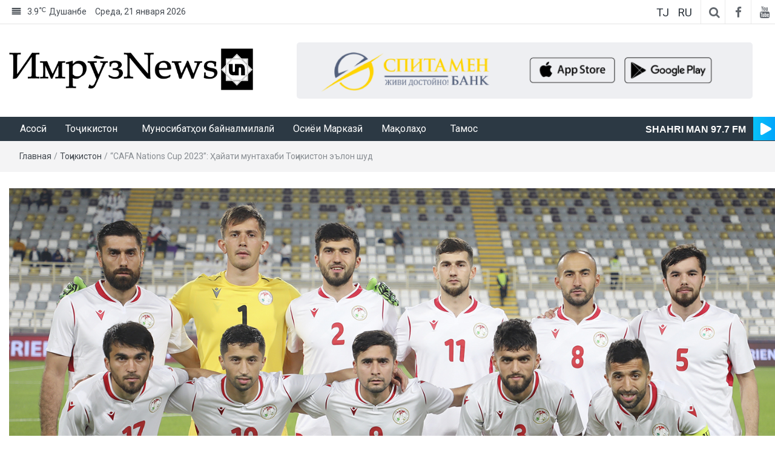

--- FILE ---
content_type: text/html; charset=UTF-8
request_url: https://imruz.tj/tj/news-of-tajikistan-tj/9692/
body_size: 17778
content:
<!DOCTYPE html>
<html lang="tj-TJ" xmlns:og="http://opengraphprotocol.org/schema/" xmlns:fb="http://www.facebook.com/2008/fbml">
<head>
	<meta charset="UTF-8">
	<meta http-equiv="X-UA-Compatible" content="IE=edge">
	<meta name="viewport" content="width=device-width, initial-scale=1">
	<link rel="profile" href="http://gmpg.org/xfn/11" />
	<link rel="pingback" href="https://imruz.tj/xmlrpc.php">
	<title>“СAFA Nations Cup 2023”: Ҳайати мунтахаби Тоҷикистон эълон шуд &#8212; ИмрӯзNews</title>
<meta name='robots' content='max-image-preview:large' />
<link rel='dns-prefetch' href='//stats.wp.com' />
<link rel='dns-prefetch' href='//fonts.googleapis.com' />
<link rel="alternate" type="application/rss+xml" title="ИмрӯзNews &raquo; Лента" href="https://imruz.tj/tj/feed/" />
<link rel="alternate" type="application/rss+xml" title="ИмрӯзNews &raquo; Лента комментариев" href="https://imruz.tj/tj/comments/feed/" />
<link rel="alternate" type="application/rss+xml" title="ИмрӯзNews &raquo; Лента комментариев к &laquo;“СAFA Nations Cup 2023”: Ҳайати мунтахаби Тоҷикистон эълон шуд&raquo;" href="https://imruz.tj/tj/news-of-tajikistan-tj/9692/feed/" />
<link rel="alternate" title="oEmbed (JSON)" type="application/json+oembed" href="https://imruz.tj/wp-json/oembed/1.0/embed?url=https%3A%2F%2Fimruz.tj%2Ftj%2Fnews-of-tajikistan-tj%2F9692%2F" />
<link rel="alternate" title="oEmbed (XML)" type="text/xml+oembed" href="https://imruz.tj/wp-json/oembed/1.0/embed?url=https%3A%2F%2Fimruz.tj%2Ftj%2Fnews-of-tajikistan-tj%2F9692%2F&#038;format=xml" />
<meta property="og:title" content="“СAFA Nations Cup 2023”: Ҳайати мунтахаби Тоҷикистон эълон шуд"/><meta property="og:type" content="news"/><meta property="og:url" content="https://imruz.tj/tj/news-of-tajikistan-tj/9692/"/><meta property="og:site_name" content="ИмрӯзNews"/><meta property="og:image" content="https://imruz.tj/wp-content/uploads/2023/05/tajikistan-national-team2023-cafa-nations-cup.jpg"/>
<style id='wp-img-auto-sizes-contain-inline-css' type='text/css'>
img:is([sizes=auto i],[sizes^="auto," i]){contain-intrinsic-size:3000px 1500px}
/*# sourceURL=wp-img-auto-sizes-contain-inline-css */
</style>
<link rel='stylesheet' id='easymega-css' href='https://imruz.tj/wp-content/plugins/easymega/assets/css/style.css?ver=1752821967' type='text/css' media='all' />
<style id='easymega-inline-css' type='text/css'>
.easymega-wp-desktop #easymega-wp-page .easymega-wp .mega-item .mega-content li.mega-content-li { margin-top: 0px; }
/*# sourceURL=easymega-inline-css */
</style>
<style id='wp-emoji-styles-inline-css' type='text/css'>

	img.wp-smiley, img.emoji {
		display: inline !important;
		border: none !important;
		box-shadow: none !important;
		height: 1em !important;
		width: 1em !important;
		margin: 0 0.07em !important;
		vertical-align: -0.1em !important;
		background: none !important;
		padding: 0 !important;
	}
/*# sourceURL=wp-emoji-styles-inline-css */
</style>
<style id='wp-block-library-inline-css' type='text/css'>
:root{--wp-block-synced-color:#7a00df;--wp-block-synced-color--rgb:122,0,223;--wp-bound-block-color:var(--wp-block-synced-color);--wp-editor-canvas-background:#ddd;--wp-admin-theme-color:#007cba;--wp-admin-theme-color--rgb:0,124,186;--wp-admin-theme-color-darker-10:#006ba1;--wp-admin-theme-color-darker-10--rgb:0,107,160.5;--wp-admin-theme-color-darker-20:#005a87;--wp-admin-theme-color-darker-20--rgb:0,90,135;--wp-admin-border-width-focus:2px}@media (min-resolution:192dpi){:root{--wp-admin-border-width-focus:1.5px}}.wp-element-button{cursor:pointer}:root .has-very-light-gray-background-color{background-color:#eee}:root .has-very-dark-gray-background-color{background-color:#313131}:root .has-very-light-gray-color{color:#eee}:root .has-very-dark-gray-color{color:#313131}:root .has-vivid-green-cyan-to-vivid-cyan-blue-gradient-background{background:linear-gradient(135deg,#00d084,#0693e3)}:root .has-purple-crush-gradient-background{background:linear-gradient(135deg,#34e2e4,#4721fb 50%,#ab1dfe)}:root .has-hazy-dawn-gradient-background{background:linear-gradient(135deg,#faaca8,#dad0ec)}:root .has-subdued-olive-gradient-background{background:linear-gradient(135deg,#fafae1,#67a671)}:root .has-atomic-cream-gradient-background{background:linear-gradient(135deg,#fdd79a,#004a59)}:root .has-nightshade-gradient-background{background:linear-gradient(135deg,#330968,#31cdcf)}:root .has-midnight-gradient-background{background:linear-gradient(135deg,#020381,#2874fc)}:root{--wp--preset--font-size--normal:16px;--wp--preset--font-size--huge:42px}.has-regular-font-size{font-size:1em}.has-larger-font-size{font-size:2.625em}.has-normal-font-size{font-size:var(--wp--preset--font-size--normal)}.has-huge-font-size{font-size:var(--wp--preset--font-size--huge)}.has-text-align-center{text-align:center}.has-text-align-left{text-align:left}.has-text-align-right{text-align:right}.has-fit-text{white-space:nowrap!important}#end-resizable-editor-section{display:none}.aligncenter{clear:both}.items-justified-left{justify-content:flex-start}.items-justified-center{justify-content:center}.items-justified-right{justify-content:flex-end}.items-justified-space-between{justify-content:space-between}.screen-reader-text{border:0;clip-path:inset(50%);height:1px;margin:-1px;overflow:hidden;padding:0;position:absolute;width:1px;word-wrap:normal!important}.screen-reader-text:focus{background-color:#ddd;clip-path:none;color:#444;display:block;font-size:1em;height:auto;left:5px;line-height:normal;padding:15px 23px 14px;text-decoration:none;top:5px;width:auto;z-index:100000}html :where(.has-border-color){border-style:solid}html :where([style*=border-top-color]){border-top-style:solid}html :where([style*=border-right-color]){border-right-style:solid}html :where([style*=border-bottom-color]){border-bottom-style:solid}html :where([style*=border-left-color]){border-left-style:solid}html :where([style*=border-width]){border-style:solid}html :where([style*=border-top-width]){border-top-style:solid}html :where([style*=border-right-width]){border-right-style:solid}html :where([style*=border-bottom-width]){border-bottom-style:solid}html :where([style*=border-left-width]){border-left-style:solid}html :where(img[class*=wp-image-]){height:auto;max-width:100%}:where(figure){margin:0 0 1em}html :where(.is-position-sticky){--wp-admin--admin-bar--position-offset:var(--wp-admin--admin-bar--height,0px)}@media screen and (max-width:600px){html :where(.is-position-sticky){--wp-admin--admin-bar--position-offset:0px}}

/*# sourceURL=wp-block-library-inline-css */
</style><style id='wp-block-paragraph-inline-css' type='text/css'>
.is-small-text{font-size:.875em}.is-regular-text{font-size:1em}.is-large-text{font-size:2.25em}.is-larger-text{font-size:3em}.has-drop-cap:not(:focus):first-letter{float:left;font-size:8.4em;font-style:normal;font-weight:100;line-height:.68;margin:.05em .1em 0 0;text-transform:uppercase}body.rtl .has-drop-cap:not(:focus):first-letter{float:none;margin-left:.1em}p.has-drop-cap.has-background{overflow:hidden}:root :where(p.has-background){padding:1.25em 2.375em}:where(p.has-text-color:not(.has-link-color)) a{color:inherit}p.has-text-align-left[style*="writing-mode:vertical-lr"],p.has-text-align-right[style*="writing-mode:vertical-rl"]{rotate:180deg}
/*# sourceURL=https://imruz.tj/wp-includes/blocks/paragraph/style.min.css */
</style>
<style id='global-styles-inline-css' type='text/css'>
:root{--wp--preset--aspect-ratio--square: 1;--wp--preset--aspect-ratio--4-3: 4/3;--wp--preset--aspect-ratio--3-4: 3/4;--wp--preset--aspect-ratio--3-2: 3/2;--wp--preset--aspect-ratio--2-3: 2/3;--wp--preset--aspect-ratio--16-9: 16/9;--wp--preset--aspect-ratio--9-16: 9/16;--wp--preset--color--black: #000000;--wp--preset--color--cyan-bluish-gray: #abb8c3;--wp--preset--color--white: #ffffff;--wp--preset--color--pale-pink: #f78da7;--wp--preset--color--vivid-red: #cf2e2e;--wp--preset--color--luminous-vivid-orange: #ff6900;--wp--preset--color--luminous-vivid-amber: #fcb900;--wp--preset--color--light-green-cyan: #7bdcb5;--wp--preset--color--vivid-green-cyan: #00d084;--wp--preset--color--pale-cyan-blue: #8ed1fc;--wp--preset--color--vivid-cyan-blue: #0693e3;--wp--preset--color--vivid-purple: #9b51e0;--wp--preset--gradient--vivid-cyan-blue-to-vivid-purple: linear-gradient(135deg,rgb(6,147,227) 0%,rgb(155,81,224) 100%);--wp--preset--gradient--light-green-cyan-to-vivid-green-cyan: linear-gradient(135deg,rgb(122,220,180) 0%,rgb(0,208,130) 100%);--wp--preset--gradient--luminous-vivid-amber-to-luminous-vivid-orange: linear-gradient(135deg,rgb(252,185,0) 0%,rgb(255,105,0) 100%);--wp--preset--gradient--luminous-vivid-orange-to-vivid-red: linear-gradient(135deg,rgb(255,105,0) 0%,rgb(207,46,46) 100%);--wp--preset--gradient--very-light-gray-to-cyan-bluish-gray: linear-gradient(135deg,rgb(238,238,238) 0%,rgb(169,184,195) 100%);--wp--preset--gradient--cool-to-warm-spectrum: linear-gradient(135deg,rgb(74,234,220) 0%,rgb(151,120,209) 20%,rgb(207,42,186) 40%,rgb(238,44,130) 60%,rgb(251,105,98) 80%,rgb(254,248,76) 100%);--wp--preset--gradient--blush-light-purple: linear-gradient(135deg,rgb(255,206,236) 0%,rgb(152,150,240) 100%);--wp--preset--gradient--blush-bordeaux: linear-gradient(135deg,rgb(254,205,165) 0%,rgb(254,45,45) 50%,rgb(107,0,62) 100%);--wp--preset--gradient--luminous-dusk: linear-gradient(135deg,rgb(255,203,112) 0%,rgb(199,81,192) 50%,rgb(65,88,208) 100%);--wp--preset--gradient--pale-ocean: linear-gradient(135deg,rgb(255,245,203) 0%,rgb(182,227,212) 50%,rgb(51,167,181) 100%);--wp--preset--gradient--electric-grass: linear-gradient(135deg,rgb(202,248,128) 0%,rgb(113,206,126) 100%);--wp--preset--gradient--midnight: linear-gradient(135deg,rgb(2,3,129) 0%,rgb(40,116,252) 100%);--wp--preset--font-size--small: 13px;--wp--preset--font-size--medium: 20px;--wp--preset--font-size--large: 36px;--wp--preset--font-size--x-large: 42px;--wp--preset--spacing--20: 0.44rem;--wp--preset--spacing--30: 0.67rem;--wp--preset--spacing--40: 1rem;--wp--preset--spacing--50: 1.5rem;--wp--preset--spacing--60: 2.25rem;--wp--preset--spacing--70: 3.38rem;--wp--preset--spacing--80: 5.06rem;--wp--preset--shadow--natural: 6px 6px 9px rgba(0, 0, 0, 0.2);--wp--preset--shadow--deep: 12px 12px 50px rgba(0, 0, 0, 0.4);--wp--preset--shadow--sharp: 6px 6px 0px rgba(0, 0, 0, 0.2);--wp--preset--shadow--outlined: 6px 6px 0px -3px rgb(255, 255, 255), 6px 6px rgb(0, 0, 0);--wp--preset--shadow--crisp: 6px 6px 0px rgb(0, 0, 0);}:where(.is-layout-flex){gap: 0.5em;}:where(.is-layout-grid){gap: 0.5em;}body .is-layout-flex{display: flex;}.is-layout-flex{flex-wrap: wrap;align-items: center;}.is-layout-flex > :is(*, div){margin: 0;}body .is-layout-grid{display: grid;}.is-layout-grid > :is(*, div){margin: 0;}:where(.wp-block-columns.is-layout-flex){gap: 2em;}:where(.wp-block-columns.is-layout-grid){gap: 2em;}:where(.wp-block-post-template.is-layout-flex){gap: 1.25em;}:where(.wp-block-post-template.is-layout-grid){gap: 1.25em;}.has-black-color{color: var(--wp--preset--color--black) !important;}.has-cyan-bluish-gray-color{color: var(--wp--preset--color--cyan-bluish-gray) !important;}.has-white-color{color: var(--wp--preset--color--white) !important;}.has-pale-pink-color{color: var(--wp--preset--color--pale-pink) !important;}.has-vivid-red-color{color: var(--wp--preset--color--vivid-red) !important;}.has-luminous-vivid-orange-color{color: var(--wp--preset--color--luminous-vivid-orange) !important;}.has-luminous-vivid-amber-color{color: var(--wp--preset--color--luminous-vivid-amber) !important;}.has-light-green-cyan-color{color: var(--wp--preset--color--light-green-cyan) !important;}.has-vivid-green-cyan-color{color: var(--wp--preset--color--vivid-green-cyan) !important;}.has-pale-cyan-blue-color{color: var(--wp--preset--color--pale-cyan-blue) !important;}.has-vivid-cyan-blue-color{color: var(--wp--preset--color--vivid-cyan-blue) !important;}.has-vivid-purple-color{color: var(--wp--preset--color--vivid-purple) !important;}.has-black-background-color{background-color: var(--wp--preset--color--black) !important;}.has-cyan-bluish-gray-background-color{background-color: var(--wp--preset--color--cyan-bluish-gray) !important;}.has-white-background-color{background-color: var(--wp--preset--color--white) !important;}.has-pale-pink-background-color{background-color: var(--wp--preset--color--pale-pink) !important;}.has-vivid-red-background-color{background-color: var(--wp--preset--color--vivid-red) !important;}.has-luminous-vivid-orange-background-color{background-color: var(--wp--preset--color--luminous-vivid-orange) !important;}.has-luminous-vivid-amber-background-color{background-color: var(--wp--preset--color--luminous-vivid-amber) !important;}.has-light-green-cyan-background-color{background-color: var(--wp--preset--color--light-green-cyan) !important;}.has-vivid-green-cyan-background-color{background-color: var(--wp--preset--color--vivid-green-cyan) !important;}.has-pale-cyan-blue-background-color{background-color: var(--wp--preset--color--pale-cyan-blue) !important;}.has-vivid-cyan-blue-background-color{background-color: var(--wp--preset--color--vivid-cyan-blue) !important;}.has-vivid-purple-background-color{background-color: var(--wp--preset--color--vivid-purple) !important;}.has-black-border-color{border-color: var(--wp--preset--color--black) !important;}.has-cyan-bluish-gray-border-color{border-color: var(--wp--preset--color--cyan-bluish-gray) !important;}.has-white-border-color{border-color: var(--wp--preset--color--white) !important;}.has-pale-pink-border-color{border-color: var(--wp--preset--color--pale-pink) !important;}.has-vivid-red-border-color{border-color: var(--wp--preset--color--vivid-red) !important;}.has-luminous-vivid-orange-border-color{border-color: var(--wp--preset--color--luminous-vivid-orange) !important;}.has-luminous-vivid-amber-border-color{border-color: var(--wp--preset--color--luminous-vivid-amber) !important;}.has-light-green-cyan-border-color{border-color: var(--wp--preset--color--light-green-cyan) !important;}.has-vivid-green-cyan-border-color{border-color: var(--wp--preset--color--vivid-green-cyan) !important;}.has-pale-cyan-blue-border-color{border-color: var(--wp--preset--color--pale-cyan-blue) !important;}.has-vivid-cyan-blue-border-color{border-color: var(--wp--preset--color--vivid-cyan-blue) !important;}.has-vivid-purple-border-color{border-color: var(--wp--preset--color--vivid-purple) !important;}.has-vivid-cyan-blue-to-vivid-purple-gradient-background{background: var(--wp--preset--gradient--vivid-cyan-blue-to-vivid-purple) !important;}.has-light-green-cyan-to-vivid-green-cyan-gradient-background{background: var(--wp--preset--gradient--light-green-cyan-to-vivid-green-cyan) !important;}.has-luminous-vivid-amber-to-luminous-vivid-orange-gradient-background{background: var(--wp--preset--gradient--luminous-vivid-amber-to-luminous-vivid-orange) !important;}.has-luminous-vivid-orange-to-vivid-red-gradient-background{background: var(--wp--preset--gradient--luminous-vivid-orange-to-vivid-red) !important;}.has-very-light-gray-to-cyan-bluish-gray-gradient-background{background: var(--wp--preset--gradient--very-light-gray-to-cyan-bluish-gray) !important;}.has-cool-to-warm-spectrum-gradient-background{background: var(--wp--preset--gradient--cool-to-warm-spectrum) !important;}.has-blush-light-purple-gradient-background{background: var(--wp--preset--gradient--blush-light-purple) !important;}.has-blush-bordeaux-gradient-background{background: var(--wp--preset--gradient--blush-bordeaux) !important;}.has-luminous-dusk-gradient-background{background: var(--wp--preset--gradient--luminous-dusk) !important;}.has-pale-ocean-gradient-background{background: var(--wp--preset--gradient--pale-ocean) !important;}.has-electric-grass-gradient-background{background: var(--wp--preset--gradient--electric-grass) !important;}.has-midnight-gradient-background{background: var(--wp--preset--gradient--midnight) !important;}.has-small-font-size{font-size: var(--wp--preset--font-size--small) !important;}.has-medium-font-size{font-size: var(--wp--preset--font-size--medium) !important;}.has-large-font-size{font-size: var(--wp--preset--font-size--large) !important;}.has-x-large-font-size{font-size: var(--wp--preset--font-size--x-large) !important;}
/*# sourceURL=global-styles-inline-css */
</style>

<style id='classic-theme-styles-inline-css' type='text/css'>
/*! This file is auto-generated */
.wp-block-button__link{color:#fff;background-color:#32373c;border-radius:9999px;box-shadow:none;text-decoration:none;padding:calc(.667em + 2px) calc(1.333em + 2px);font-size:1.125em}.wp-block-file__button{background:#32373c;color:#fff;text-decoration:none}
/*# sourceURL=/wp-includes/css/classic-themes.min.css */
</style>
<link rel='stylesheet' id='bootstrap-css' href='https://imruz.tj/wp-content/themes/easymag/css/bootstrap.min.css?ver=3.3.5' type='text/css' media='' />
<link rel='stylesheet' id='font-awesome-css' href='https://imruz.tj/wp-content/themes/easymag/css/font-awesome.min.css?ver=4.4.0' type='text/css' media='' />
<link rel='stylesheet' id='meteocons-font-css' href='https://imruz.tj/wp-content/themes/easymag/fonts/meteocons-font/stylesheet.css?ver=4.4.0' type='text/css' media='' />
<link rel='stylesheet' id='swiper-css' href='https://imruz.tj/wp-content/themes/easymag/css/swiper.min.css?ver=3.2.5' type='text/css' media='' />
<link rel='stylesheet' id='easymag-roboto-css' href='//fonts.googleapis.com/css?family=Roboto%3A400%2C300%2C500%2C700%2C900&#038;ver=6.9' type='text/css' media='all' />
<link rel='stylesheet' id='easymag-style-css' href='https://imruz.tj/wp-content/themes/easymag/style.css?ver=2.0.5' type='text/css' media='all' />
<style id='easymag-style-inline-css' type='text/css'>

	body,
	h1 a,
	h2 a,
	h3 a,
	h4 a,
	h5 a,
	h6 a,
	.dt-sidebar .dt-social-icons li .fa,
    a {
		color: #2f363e;
	}
	
	body {
		font-size: 15px;
	}
	
	a:hover,
	.dt-footer-cont li a:hover,
	.dt-sec-menu li a:hover,
	.dt-featured-posts-wrap h2 a:hover,
	.dt-pagination-nav .current,
	.dt-footer .dt-news-layout-wrap a:hover {
		color: #5f6f72;
	}

	.dt-news-layout2 .dt-news-post:hover,
	.dt-pagination-nav .current,
	.dt-pagination-nav a:hover {
		border-color: #5f6f72 ;
	}
	.bt-news-ticker-tag:after {
		border-left-color: #5f6f72 !important;
	}
	.sticky {
		border-color: #5f6f72 !important;
	}

	.dt-news-layout1 .dt-news-post-img .fa:hover,
	.dt-news-layout-half .dt-news-post-img .fa:hover,
	.dt-sidebar-news .dt-news-post-img .fa:hover,
	.dt-footer h2:after,
	.dt-footer .tagcloud a:hover,
	.dt-related-posts .dt-news-post-img .fa:hover,
	.dt-search-bar,
	.bt-news-ticker-tag,
	.dt-category-posts .dt-news-post-img .fa:hover,
	.dt-category-post-readmore a:hover,
	.dt-nav-md-trigger:hover .fa,
	.tagcloud a:hover {
		background: #5f6f72;
	}
	
	.dt-news-layout1 .dt-news-post-img .fa,
	.dt-news-layout-half .dt-news-post-img .fa,
	.dt-sidebar-news .dt-news-post-img .fa,
	.dt-related-posts .dt-news-post-img .fa,
	.dt-category-posts .dt-news-post-img .fa,
	#back-to-top:hover {
		background: rgba( 95,111,114,0.75 );
	}
	
	.dt-menu-bar,
	.dt-main-menu li ul {
		background: #2c3944;
	}
	
	.dt-main-menu li a,
	.dt-main-menu li:hover,
	.menu-item-has-children:after,
	.current-menu-item a,
	.dt-nav-md li a,
	.dt-nav-md .menu-item-has-children:after,
	.dt-logo-md a,
	.dt-nav-md-trigger {
		color: #ffffff;
	}
	
	.dt-main-menu li:hover,
	.dt-main-menu li a:hover,
	.dt-main-menu li.current-menu-item > a,
	.dt-nav-md li a:hover,
	.current-menu-item.menu-item-has-children {
		background: #5f6f72;
		color: #fff;
	}
	
	.dt-main-menu li:hover,
	.dt-main-menu li a:hover,
	.dt-main-menu li .current-menu-item > a,
	.dt-nav-md li a:hover ,
	.current-menu-item.menu-item-has-children:after,
	.current-menu-item.menu-item-has-children:hover:after,
	.menu-item-has-children:hover:after,
	.dt-main-menu li:hover > a {
		color: #ffffff;
	}
	.dt-related-posts li { width: calc(33.333333% - 20px); }.dt-footer {background: #2c3944}.dt-footer a:hover, .dt-footer-bar a:hover { color: #bfbfbf !important;}
/*# sourceURL=easymag-style-inline-css */
</style>
<style id='rocket-lazyload-inline-css' type='text/css'>
.rll-youtube-player{position:relative;padding-bottom:56.23%;height:0;overflow:hidden;max-width:100%;}.rll-youtube-player:focus-within{outline: 2px solid currentColor;outline-offset: 5px;}.rll-youtube-player iframe{position:absolute;top:0;left:0;width:100%;height:100%;z-index:100;background:0 0}.rll-youtube-player img{bottom:0;display:block;left:0;margin:auto;max-width:100%;width:100%;position:absolute;right:0;top:0;border:none;height:auto;-webkit-transition:.4s all;-moz-transition:.4s all;transition:.4s all}.rll-youtube-player img:hover{-webkit-filter:brightness(75%)}.rll-youtube-player .play{height:100%;width:100%;left:0;top:0;position:absolute;background:url(https://imruz.tj/wp-content/plugins/rocket-lazy-load/assets/img/youtube.png) no-repeat center;background-color: transparent !important;cursor:pointer;border:none;}
/*# sourceURL=rocket-lazyload-inline-css */
</style>
<script type="text/javascript" src="https://imruz.tj/wp-includes/js/jquery/jquery.min.js?ver=3.7.1" id="jquery-core-js"></script>
<script type="text/javascript" src="https://imruz.tj/wp-includes/js/jquery/jquery-migrate.min.js?ver=3.4.1" id="jquery-migrate-js"></script>
<script type="text/javascript" src="https://imruz.tj/wp-content/themes/easymag/js/swiper.jquery.min.js?ver=3.2.5" id="swiper-js"></script>
<link rel="https://api.w.org/" href="https://imruz.tj/wp-json/" /><link rel="alternate" title="JSON" type="application/json" href="https://imruz.tj/wp-json/wp/v2/posts/9692" /><link rel="EditURI" type="application/rsd+xml" title="RSD" href="https://imruz.tj/xmlrpc.php?rsd" />
<link rel="canonical" href="https://imruz.tj/tj/news-of-tajikistan-tj/9692/" />
<link rel='shortlink' href='https://imruz.tj/?p=9692' />
	<style>img#wpstats{display:none}</style>
			<style type="text/css">
			.site-title a,
		.site-description {
			position: absolute;
			clip: rect(1px, 1px, 1px, 1px);
		}
		</style>
	<link rel="icon" href="https://imruz.tj/wp-content/uploads/2023/05/logo-1.png" sizes="32x32" />
<link rel="icon" href="https://imruz.tj/wp-content/uploads/2023/05/logo-1.png" sizes="192x192" />
<link rel="apple-touch-icon" href="https://imruz.tj/wp-content/uploads/2023/05/logo-1.png" />
<meta name="msapplication-TileImage" content="https://imruz.tj/wp-content/uploads/2023/05/logo-1.png" />
<noscript><style id="rocket-lazyload-nojs-css">.rll-youtube-player, [data-lazy-src]{display:none !important;}</style></noscript>	<style>
		.DESK-REK { height: 132.28px; }
		.textwidget .Swiper-Rek img { width: 100%; }
	</style>
</head>
<body class="wp-singular post-template-default single single-post postid-9692 single-format-standard wp-custom-logo wp-theme-easymag group-blog">
	<div class="dt-body-wrap">
					<div class="dt-top-bar">
			<div class="container">
				<div class="row">
					<div class="col-lg-6 col-md-6 col-sm-8 col-xs-5">
						<div class="dt-bar-left">
							                                                        <div class="dt-weather">
                                <p class="weather" title="Smoke"><span class="weather-icon" data-icon="M"></span>3.9<sub>&#x2103;</sub><span class="city-name">Dushanbe</span></p>                            </div><!-- .dt-date -->
                            														<div class="dt-date">
								<p>Среда, 21 января 2026</p>
							</div><!-- .dt-date -->
													</div><!-- .dt-bar-left -->
					</div><!-- .col-lg-6 .col-md-6 .col-sm-8 .col-xs-7 -->
					<div class="col-lg-6 col-md-6 col-sm-4 col-xs-7">
						<div class="dt-top-social">
							<style>
								.dt-lang {
									display: inline-block;
									margin-right: 5px;
								}
								.dt-lang a {
									font-size: 19px;
    								padding-right: 5px;
								}
							</style>
							
							<div class="dt-lang">
								<a href="/tj/">
									TJ
																	</a>
							</div>
							<div class="dt-lang">
								<a href="/">
									RU
																	</a>
							</div>
														
														<span class="dt-search-icon"><a><i class="fa fa-search transition35"></i></a></span>
																					<span class="dt-social-trigger transition35"><i class="fa fa-share-alt transition35"></i> </span>
							<span class="dt-social-icons-lg">
								
        <div class="dt-social-icons">
            <h2 class="widget-title">Подпишитесь на нас</h2>
            <ul>
                                    <li><a href="https://www.facebook.com/imruznews" target="_blank"><i class="fa fa-facebook transition35"></i></a> </li>
                
                
                
                
                
                
                
                
                                    <li><a href="https://youtube.com/" target="_blank"><i class="fa fa-youtube transition35"></i></a> </li>
                
                
                
                
                
                <div class="clearfix"></div>
            </ul>
            </div>

        							</span>
													</div><!-- .dt-top-social -->
					</div><!-- .col-lg-6 .col-md-6 .col-sm-4 .col-xs-5 -->
				</div><!-- .row -->
			</div><!-- .container -->
		</div><!-- .dt-top-bar -->
							<div class="dt-search-bar transition35">
				<div class="container">
					<div class="row">
						<div class="col-lg-12 col-md-12">
							<div class="dt-search-wrap">
								<aside id="search-1" class="widget widget_search"><form role="search" method="get" class="search-form" action="https://imruz.tj/tj/">
				<label>
					<span class="screen-reader-text">Найти:</span>
					<input type="search" class="search-field" placeholder="Поиск&hellip;" value="" name="s" />
				</label>
				<input type="submit" class="search-submit" value="Поиск" />
			</form></aside>							</div><!-- .dt-search-wrap -->
						</div><!-- .col-lg-12 .col-md-12 -->
					</div><!-- .row -->
				</div><!-- .container -->
			</div><!-- .dt-search-bar .transition35 -->
							<div class="dt-top-social dt-social-sticky-bar transition35">
				<div class="container">
					<div class="row">
						<div class="col-lg-12 col-md-12">
							<div class="dt-social-sticky-wrap">
								
        <div class="dt-social-icons">
            <h2 class="widget-title">Подпишитесь на нас</h2>
            <ul>
                                    <li><a href="https://www.facebook.com/imruznews" target="_blank"><i class="fa fa-facebook transition35"></i></a> </li>
                
                
                
                
                
                
                
                
                                    <li><a href="https://youtube.com/" target="_blank"><i class="fa fa-youtube transition35"></i></a> </li>
                
                
                
                
                
                <div class="clearfix"></div>
            </ul>
            </div>

        							</div><!-- .dt-social-sticky-wrap -->
						</div><!-- .col-lg-12 .col-md-12 -->
					</div><!-- .row -->
				</div><!-- .container -->
			</div><!-- .dt-top-social .dt-social-sticky-bar .transition35 -->
				<header class="dt-header">
			<div class="container">
				<div class="row">
					<div class="col-lg-4 col-md-4">
						<div class="dt-logo" style="padding: 9.5px 0;">
							<a href="https://imruz.tj/tj/asos%d3%a3/" class="custom-logo-link" rel="home"><img width="581" height="100" src="data:image/svg+xml,%3Csvg%20xmlns='http://www.w3.org/2000/svg'%20viewBox='0%200%20581%20100'%3E%3C/svg%3E" class="custom-logo" alt="ИмрӯзNews" decoding="async" fetchpriority="high" data-lazy-srcset="https://imruz.tj/wp-content/uploads/2023/05/logo_org.png 581w, https://imruz.tj/wp-content/uploads/2023/05/logo_org-300x52.png 300w" data-lazy-sizes="(max-width: 581px) 100vw, 581px" data-lazy-src="https://imruz.tj/wp-content/uploads/2023/05/logo_org.png" /><noscript><img width="581" height="100" src="https://imruz.tj/wp-content/uploads/2023/05/logo_org.png" class="custom-logo" alt="ИмрӯзNews" decoding="async" fetchpriority="high" srcset="https://imruz.tj/wp-content/uploads/2023/05/logo_org.png 581w, https://imruz.tj/wp-content/uploads/2023/05/logo_org-300x52.png 300w" sizes="(max-width: 581px) 100vw, 581px" /></noscript></a>                                                            <p class="site-title"><a href="https://imruz.tj/tj/asos%d3%a3/" rel="home">ИмрӯзNews</a></p>
                            								
													</div><!-- .dt-logo -->
					</div><!-- .col-lg-4 .col-md-4 -->
					<div class="col-lg-8 col-md-8">
						<div class="dt-top-ads">
							<aside id="custom_html-2" class="widget_text widget widget_custom_html"><div class="textwidget custom-html-widget"><div class="swiper Swiper-Rek">
	<div class="swiper-wrapper">
		<div class="swiper-slide"><a href="https://www.spitamenbank.tj/" style="display: block;width: 90%;margin: auto;"><img src="data:image/svg+xml,%3Csvg%20xmlns='http://www.w3.org/2000/svg'%20viewBox='0%200%200%200'%3E%3C/svg%3E" alt="Spitamen Bank" style="border-radius: 5px;" data-lazy-src="/wp-content/uploads/2023/05/wide-ads.png" /><noscript><img src="/wp-content/uploads/2023/05/wide-ads.png" alt="Spitamen Bank" style="border-radius: 5px;" /></noscript></a></div>
		<div class="swiper-slide"><a href="https://tcell.tj/" style="display: block;width: 90%;margin: auto;"><img src="data:image/svg+xml,%3Csvg%20xmlns='http://www.w3.org/2000/svg'%20viewBox='0%200%200%200'%3E%3C/svg%3E" alt="Tcell" style="border-radius: 5px;" data-lazy-src="/wp-content/uploads/2025/09/728x90tcell.png" /><noscript><img src="/wp-content/uploads/2025/09/728x90tcell.png" alt="Tcell" style="border-radius: 5px;" /></noscript></a></div>
		<div class="swiper-slide"><a href="https://icb.tj/" style="display: block;width: 90%;margin: auto;"><img src="data:image/svg+xml,%3Csvg%20xmlns='http://www.w3.org/2000/svg'%20viewBox='0%200%200%200'%3E%3C/svg%3E" alt="ICB" style="border-radius: 5px;" data-lazy-src="/wp-content/uploads/2025/12/728x90_icb-1.png" /><noscript><img src="/wp-content/uploads/2025/12/728x90_icb-1.png" alt="ICB" style="border-radius: 5px;" /></noscript></a></div>
	</div>
</div></div></aside>							<style>
								.dt-top-ads .widget {
									margin: 0;
								}
							</style>
						</div><!-- .dt-top-ads -->
					</div><!-- .col-lg-8 col-md-8 -->
				</div><!-- .row -->
			</div><!-- .container -->
		</header><!-- .dt-header -->
				<nav class="dt-menu-bar dt-sticky">
			<div class="container">
				<div class="row">
					<div class="col-lg-12 col-md-12">
                        <div class="dt-main-menu">
							<div class="menu-glavnoe-menyu-tj-container"><ul id="primary-menu" class="dt-nav-menu"><li id="menu-item-1021" class="menu-item menu-item-type-post_type menu-item-object-page menu-item-home menu-item-1021"><a href="https://imruz.tj/tj/asos%d3%a3/">Асосӣ</a></li>
<li id="menu-item-1022" class="menu-item menu-item-type-taxonomy menu-item-object-category current-post-ancestor current-menu-parent current-post-parent menu-item-1022"><a href="https://imruz.tj/tj/category/news-of-tajikistan-tj/">Тоҷикистон</a></li>
<li id="menu-item-1023" class="menu-item menu-item-type-taxonomy menu-item-object-category menu-item-1023"><a href="https://imruz.tj/tj/category/international-review-tj/">Муносибатҳои байналмилалӣ</a></li>
<li id="menu-item-1024" class="menu-item menu-item-type-taxonomy menu-item-object-category menu-item-1024"><a href="https://imruz.tj/tj/category/central-asia-tj/">Осиёи Марказӣ</a></li>
<li id="menu-item-1025" class="menu-item menu-item-type-taxonomy menu-item-object-category menu-item-1025"><a href="https://imruz.tj/tj/category/stati-tj/">Мақолаҳо</a></li>
<li id="menu-item-1027" class="menu-item menu-item-type-post_type menu-item-object-page menu-item-1027"><a href="https://imruz.tj/tj/tamos/">Тамос</a></li>
</ul></div>							
							<div class="radio-widget js-radio-widget">
								<div class="radio-info">
									<span class="radio-name">SHAHRI MAN 97.7 FM</span>
								</div>
								<button class="play-btn js-play-btn" type="button">
									<span class="js-icon" style="line-height: 10px;">
										<svg style="width: 20px; height: 20px; margin-left: 3px;" fill="#ffffff" version="1.1" xmlns="http://www.w3.org/2000/svg" viewBox="0 0 163.861 163.861" xml:space="preserve" stroke="#ffffff"><g><path d="M34.857,3.613C20.084-4.861,8.107,2.081,8.107,19.106v125.637c0,17.042,11.977,23.975,26.75,15.509L144.67,97.275 c14.778-8.477,14.778-22.211,0-30.686L34.857,3.613z"></path></g></svg>
									</span>
								</button>
							</div>
							
                        </div>
						<div class="dt-main-menu-md">
							<div class="row">
								<div class="col-lg-6 col-md-6 col-sm-6 col-xs-6">
									<div class="dt-logo-md">
											
										<p style="color: #ffffff; font-size: 16px; margin: 0;">21 января 2026</p>
									</div><!-- .dt-logo-md -->
								</div><!-- .col-lg-8 .col-md-8 .col-sm-8 .col-xs-8 -->
								<div class="col-lg-6 col-md-6 col-sm-6 col-xs-6">
									<div class="radio-widget mob js-radio-widget">
										<div class="radio-info">
											<span class="radio-name">SHAHRI MAN 97.7 FM</span>
										</div>
										<button class="play-btn js-play-btn" type="button">
											<span class="js-icon" style="line-height: 10px;">
												 <svg style="width: 20px; height: 20px;" fill="#ffffff" version="1.1" xmlns="http://www.w3.org/2000/svg" viewBox="0 0 163.861 163.861" xml:space="preserve" stroke="#ffffff"><g><path d="M34.857,3.613C20.084-4.861,8.107,2.081,8.107,19.106v125.637c0,17.042,11.977,23.975,26.75,15.509L144.67,97.275 c14.778-8.477,14.778-22.211,0-30.686L34.857,3.613z"></path></g></svg>
											</span>
											<img src="data:image/svg+xml,%3Csvg%20xmlns='http://www.w3.org/2000/svg'%20viewBox='0%200%2065%200'%3E%3C/svg%3E" width="65px" alt="Shahri Man" data-lazy-src="https://imruz.tj/wp-content/themes/easymag/images/top_97.png"/><noscript><img src="https://imruz.tj/wp-content/themes/easymag/images/top_97.png" width="65px" alt="Shahri Man"/></noscript>
										</button>
									</div>
									<div id="burger_menu" class="dt-nav-md-trigger">
										<i class="fa fa-bars transition35"></i>
									</div><!-- .transition35 -->
								</div><!-- .col-lg-4 .col-md-4 .col-sm-4. col-xs-4 -->
							</div><!-- .row -->
						</div><!-- .dt-main-menu-md -->
					</div><!-- .col-lg-12 .col-md-12 -->
				</div><!-- .row -->
			</div><!-- .container -->
			<div class="container">
				<div class="row">
					<div class="col-lg-12">
						<div id="menu_mob" class="dt-nav-md transition35">
							<div class="menu-glavnoe-menyu-tj-container"><ul id="primary-menu" class="menu"><li class="menu-item menu-item-type-post_type menu-item-object-page menu-item-home menu-item-1021"><a href="https://imruz.tj/tj/asos%d3%a3/">Асосӣ</a><span class="nav-toggle-subarrow"></span></li>
<li class="menu-item menu-item-type-taxonomy menu-item-object-category current-post-ancestor current-menu-parent current-post-parent menu-item-1022"><a href="https://imruz.tj/tj/category/news-of-tajikistan-tj/">Тоҷикистон</a><span class="nav-toggle-subarrow"></span></li>
<li class="menu-item menu-item-type-taxonomy menu-item-object-category menu-item-1023"><a href="https://imruz.tj/tj/category/international-review-tj/">Муносибатҳои байналмилалӣ</a><span class="nav-toggle-subarrow"></span></li>
<li class="menu-item menu-item-type-taxonomy menu-item-object-category menu-item-1024"><a href="https://imruz.tj/tj/category/central-asia-tj/">Осиёи Марказӣ</a><span class="nav-toggle-subarrow"></span></li>
<li class="menu-item menu-item-type-taxonomy menu-item-object-category menu-item-1025"><a href="https://imruz.tj/tj/category/stati-tj/">Мақолаҳо</a><span class="nav-toggle-subarrow"></span></li>
<li class="menu-item menu-item-type-post_type menu-item-object-page menu-item-1027"><a href="https://imruz.tj/tj/tamos/">Тамос</a><span class="nav-toggle-subarrow"></span></li>
</ul></div>						</div><!-- .dt-nav-md .transition35 -->
					</div><!-- .col-lg-12 -->
				</div><!-- .row -->
			</div><!-- .container -->
		</nav><!-- .dt-menu-bar -->
					<div class="dt-breadcrumbs">
				<div class="container">
					<div class="row">
						<div class="col-lg-12 col-md-12">
							<ul id="dt_breadcrumbs"><li><a href="https://imruz.tj/tj/asos%d3%a3">Главная</a></li><li class="separator"> / </li><li><a href="https://imruz.tj/tj/category/news-of-tajikistan-tj/" rel="category tag">Тоҷикистон</a></li><li class="separator"> / </li><li>“СAFA Nations Cup 2023”: Ҳайати мунтахаби Тоҷикистон эълон шуд</li></ul>						</div><!-- .col-lg-12 -->
					</div><!-- .row-->
				</div><!-- .container-->
			</div>
		
    <main id="swup" class="transition-fade">

	<div class="dt-default-single-page">
		<div class="container">
			<div class="row">
				<div class="col-lg-12 col-md-12">
					<main id="main" class="site-main" role="main">

						
							
<br />

<article id="post-9692" class="post-9692 post type-post status-publish format-standard has-post-thumbnail hentry category-news-of-tajikistan-tj">
	<header class="entry-header">
		<figure class="dt-news-post-img">
			<img width="1500" height="1071" src="data:image/svg+xml,%3Csvg%20xmlns='http://www.w3.org/2000/svg'%20viewBox='0%200%201500%201071'%3E%3C/svg%3E" class="attachment-full size-full wp-post-image" alt="" title="" decoding="async" data-lazy-srcset="https://imruz.tj/wp-content/uploads/2023/05/tajikistan-national-team2023-cafa-nations-cup.jpg 1500w, https://imruz.tj/wp-content/uploads/2023/05/tajikistan-national-team2023-cafa-nations-cup-300x214.jpg 300w, https://imruz.tj/wp-content/uploads/2023/05/tajikistan-national-team2023-cafa-nations-cup-1024x731.jpg 1024w, https://imruz.tj/wp-content/uploads/2023/05/tajikistan-national-team2023-cafa-nations-cup-768x548.jpg 768w" data-lazy-sizes="(max-width: 1500px) 100vw, 1500px" data-lazy-src="https://imruz.tj/wp-content/uploads/2023/05/tajikistan-national-team2023-cafa-nations-cup.jpg" /><noscript><img width="1500" height="1071" src="https://imruz.tj/wp-content/uploads/2023/05/tajikistan-national-team2023-cafa-nations-cup.jpg" class="attachment-full size-full wp-post-image" alt="" title="" decoding="async" srcset="https://imruz.tj/wp-content/uploads/2023/05/tajikistan-national-team2023-cafa-nations-cup.jpg 1500w, https://imruz.tj/wp-content/uploads/2023/05/tajikistan-national-team2023-cafa-nations-cup-300x214.jpg 300w, https://imruz.tj/wp-content/uploads/2023/05/tajikistan-national-team2023-cafa-nations-cup-1024x731.jpg 1024w, https://imruz.tj/wp-content/uploads/2023/05/tajikistan-national-team2023-cafa-nations-cup-768x548.jpg 768w" sizes="(max-width: 1500px) 100vw, 1500px" /></noscript>		</figure><!-- .dt-news-post-img -->
		
		<h1 class="entry-title">“СAFA Nations Cup 2023”: Ҳайати мунтахаби Тоҷикистон эълон шуд</h1>		
		<div class="entry-meta" style="margin-bottom: 5px;">
			<span class="posted-on">Posted on <a href="https://imruz.tj/tj/news-of-tajikistan-tj/9692/" rel="bookmark"><time class="entry-date published" datetime="2023-05-29T08:15:00+05:00">29.05.2023</time><time class="updated" datetime="2023-05-31T17:57:29+05:00">31.05.2023</time></a></span><span class="byline"> by <span class="author vcard"><a class="url fn n" href="https://imruz.tj/tj/author/admin/">imruz</a></span></span>29.05.2023 / 08:15 / <a href="https://imruz.tj/tj/news-of-tajikistan-tj/9692/#respond">Без комментариев</a>								</div><!-- .entry-meta -->
		
	</header><!-- .entry-header -->
	
	<style>
		.byline, .posted-on {
			display: none !important;
		}
	</style>
	
		<!-- uSocial -->
	<script src="https://yastatic.net/es5-shims/0.0.2/es5-shims.min.js"></script>
	<script src="https://yastatic.net/share2/share.js"></script>

		<div class="ya-share2" data-services="telegram,facebook,twitter,odnoklassniki,vkontakte,whatsapp,max" style="float: left; margin-right: 4px;"></div>
	<a href="https://www.facebook.com/sharer/sharer.php?u=https://imruz.tj/tj/news-of-tajikistan-tj/9692/" target="_blank">
		<img src="data:image/svg+xml,%3Csvg%20xmlns='http://www.w3.org/2000/svg'%20viewBox='0%200%2024%200'%3E%3C/svg%3E" width="24px" alt="Shared to Facebook" style="margin-top: -4px; background: #1877f2; border-radius: 4px;" data-lazy-src="/wp-content/themes/easymag/images/fb_icon.png" /><noscript><img src="/wp-content/themes/easymag/images/fb_icon.png" width="24px" alt="Shared to Facebook" style="margin-top: -4px; background: #1877f2; border-radius: 4px;" /></noscript>
	</a>
	<a href="https://max.ru/" target="_blank">
		<img src="data:image/svg+xml,%3Csvg%20xmlns='http://www.w3.org/2000/svg'%20viewBox='0%200%2024%200'%3E%3C/svg%3E" width="24px" alt="Shared to Max" style="margin-top: -4px; background: #1877f2; border-radius: 4px; margin-left: .5px;" data-lazy-src="/wp-content/themes/easymag/images/max.png" /><noscript><img src="/wp-content/themes/easymag/images/max.png" width="24px" alt="Shared to Max" style="margin-top: -4px; background: #1877f2; border-radius: 4px; margin-left: .5px;" /></noscript>
	</a>
	<!-- /uSocial -->

	<br />
		
	<div id="content_single" class="entry-content">
		
<p class="has-medium-font-size"><strong>Ситоди мураббиёни мунтахаби Тоҷикистон оид ба футбол таҳти роҳбарии мутахассиси хорватӣ Петр Сегрт ҳайати мунтахабро барои мусобиқаи “CAFA Nations Cup 2023”, ки аз 10 то 20 июн таҳти сарпарастии Ассотсиатсияи футболи Осиёи Марказӣ баргузор мешавад, эълон намуд, <a href="https://fft.tj/tj/petr-segrt-ajati-timi-millii-to-ikistonro-baroi-shirkat-dar-musobi-ai-cafa-nations-cup-2023-elon-kard/" data-type="URL" data-id="https://fft.tj/tj/petr-segrt-ajati-timi-millii-to-ikistonro-baroi-shirkat-dar-musobi-ai-cafa-nations-cup-2023-elon-kard/" target="_blank" rel="noreferrer noopener"><mark style="background-color:rgba(0, 0, 0, 0)" class="has-inline-color has-vivid-cyan-blue-color">хабар медиҳад</mark></a> Федератсияи футболи Тоҷикистон.</strong></p>



<p style="font-size:19px">Ба ҳайати мунтахаби Тоҷикистон барои омодагӣ ва иштирок &nbsp;дар Ҷоми миллатҳои Ассотсиатсияи футболи Осиёи Марказӣ 26 бозигар – 3 дарвозабон, 10 ҳимоятгар, 9 нимҳимоятгар ва 4 ҳамлагар шомил шуданд.</p>



<p style="font-size:19px">Дастаи мунтахаби Тоҷикистон имрӯз, 29 май, дар Душанбе омодагиро ба мусобиқаи “CAFA Nations Cup 2023” оғоз мекунад. 31 май тими миллии мо ба шаҳри Тошканд сафар карда, онҷо ҷамъомади тамринӣ мегузаронад.</p>



<p style="font-size:19px">Ба иттилоъи манбаъ, дар Ҷоми миллатҳои Ассотсиатсияи футболи Осиёи Марказӣ тими миллии Тоҷикистон дар гурӯҳи “А” бо дастаҳои Туркманистон (11 июн), Уммон (14 июн) ва Узбекистон (17 июн) рақобат менамояд.</p>



<p style="font-size:19px"><strong>Ҳайати мунтахаби миллии Тоҷикистон барои мусобиқаи “CAFA Nations Cup 2023”:&nbsp;</strong></p>



<p style="font-size:19px"><strong>Дарвозабонҳо:</strong>&nbsp;Рустам Ятимов, Муҳриддин Ҳасанов (ҳарду аз “Истиқлол”), Шоҳрух Қирғизбоев (“Хуҷанд”);</p>



<p style="font-size:19px"><strong>Ҳимоятгарон</strong>: Ваҳдат Ҳанонов (“Персеполис”, Эрон), Аҳтам Назаров (“Андиҷон”, Ӯзбекистон), Зоир Ҷӯрабоев (“Нефтчӣ”, Узбекистон), Манучеҳр Сафаров (“Локомотив”, Узбекистон), Меҳрубон Каримов (“Самгурали”, Гурҷистон), Сиёвуш Асроров, Табрез Исломов, Далер Имомназаров, Содиқҷон Қурбонов (ҳама аз “Истиқлол”), Холмурод Назаров (“Равшан”);</p>



<p style="font-size:19px"><strong>Нимҳимоятгарон</strong>: Парвизҷон Умарбоев (ССКА-1948, Булғористон), Амирбек Ҷӯрабоев (“Кедах”, Малайзия), Муҳаммадҷон Раҳимов (“Насаф”, Узбекистон), Комрон Турсунов (“ТРАУ”, Ҳиндустон), Хусрав Тоиров (“Шахтёр”, Украина), Муродалӣ Акназаров (“Анталяспор”, Туркия), Алишер Ҷалилов, Эҳсони Панҷшанбе, Алиҷони Айнӣ (ҳама аз “Истиқлол”);</p>



<p style="font-size:19px"><strong>Ҳамлагарон</strong>: Манучеҳр Ҷалилов, Шервонӣ Мабатшоев (ҳарду аз “Истиқлол”), Нуриддин Ҳамроқулов (“Регар-ТадАЗ”), Муҳаммадалӣ Азизбоев (“Ҳосилот”).</p>



<p style="font-size:19px"><strong>Сармураббӣ</strong>&nbsp;– Петр Сегрт (Хорватия).</p>
			</div><!-- .entry-content -->

		<div class="swiper Swiper-Rek">
		<div class="swiper-wrapper">
			<div class="swiper-slide"><a href="https://www.spitamenbank.tj/">
		<img class="DESK-REK" width="100%" src="data:image/svg+xml,%3Csvg%20xmlns='http://www.w3.org/2000/svg'%20viewBox='0%200%20100%200'%3E%3C/svg%3E" data-lazy-src="/wp-content/uploads/2023/05/r_spit.jpg" /><noscript><img class="DESK-REK" width="100%" src="/wp-content/uploads/2023/05/r_spit.jpg" /></noscript>
		<img class="MOB-REK" width="100%" src="data:image/svg+xml,%3Csvg%20xmlns='http://www.w3.org/2000/svg'%20viewBox='0%200%20100%200'%3E%3C/svg%3E" data-lazy-src="/wp-content/uploads/2023/05/novyj-proekt.jpg" /><noscript><img class="MOB-REK" width="100%" src="/wp-content/uploads/2023/05/novyj-proekt.jpg" /></noscript>
	</a></div>
		<div class="swiper-slide">
			<a href="https://tcell.tj/">
				<img class="DESK-REK" width="100%" src="data:image/svg+xml,%3Csvg%20xmlns='http://www.w3.org/2000/svg'%20viewBox='0%200%20100%200'%3E%3C/svg%3E" data-lazy-src="/wp-content/uploads/2025/09/1920x200tcell.png" /><noscript><img class="DESK-REK" width="100%" src="/wp-content/uploads/2025/09/1920x200tcell.png" /></noscript>
				<img class="MOB-REK" width="100%" src="data:image/svg+xml,%3Csvg%20xmlns='http://www.w3.org/2000/svg'%20viewBox='0%200%20100%200'%3E%3C/svg%3E" data-lazy-src="/wp-content/uploads/2025/09/361x350tcell.png" /><noscript><img class="MOB-REK" width="100%" src="/wp-content/uploads/2025/09/361x350tcell.png" /></noscript>
			</a>
		</div>
			<div class="swiper-slide">
				<a href="https://icb.tj">
				<img class="DESK-REK" width="100%" src="data:image/svg+xml,%3Csvg%20xmlns='http://www.w3.org/2000/svg'%20viewBox='0%200%20100%200'%3E%3C/svg%3E" data-lazy-src="/wp-content/uploads/2025/12/1920x200_icb.png" /><noscript><img class="DESK-REK" width="100%" src="/wp-content/uploads/2025/12/1920x200_icb.png" /></noscript>
				<img class="MOB-REK" width="100%" src="data:image/svg+xml,%3Csvg%20xmlns='http://www.w3.org/2000/svg'%20viewBox='0%200%20100%200'%3E%3C/svg%3E" data-lazy-src="/wp-content/uploads/2025/07/300x300-miniatyura.png" /><noscript><img class="MOB-REK" width="100%" src="/wp-content/uploads/2025/07/300x300-miniatyura.png" /></noscript>
			</a>
			</div>
			<div class="swiper-slide">
				<a href="https://icb.tj">
				<img class="DESK-REK" width="100%" src="data:image/svg+xml,%3Csvg%20xmlns='http://www.w3.org/2000/svg'%20viewBox='0%200%20100%200'%3E%3C/svg%3E" data-lazy-src="/wp-content/uploads/2025/12/1920x200_icb2.png" /><noscript><img class="DESK-REK" width="100%" src="/wp-content/uploads/2025/12/1920x200_icb2.png" /></noscript>
				<img class="MOB-REK" width="100%" src="data:image/svg+xml,%3Csvg%20xmlns='http://www.w3.org/2000/svg'%20viewBox='0%200%20100%200'%3E%3C/svg%3E" data-lazy-src="/wp-content/uploads/2025/07/300x300-miniatyura.png" /><noscript><img class="MOB-REK" width="100%" src="/wp-content/uploads/2025/07/300x300-miniatyura.png" /></noscript>
			</a>
			</div>
		</div>
	</div>
	
	
			

	<div class="dt-news-layout-wrap dt-related-posts">
		<h2>Другие новости</h2>

		<ul>
								<li class="dt-news-post">
						<figure class="dt-news-post-img">
							<a href="https://imruz.tj/tj/news-of-tajikistan-tj/27402/" title="Таҷлили Рӯзи кормандони хизмати дипломатӣ дар Вазорати корҳои хориҷӣ"><img width="410" height="260" src="data:image/svg+xml,%3Csvg%20xmlns='http://www.w3.org/2000/svg'%20viewBox='0%200%20410%20260'%3E%3C/svg%3E" class="attachment-dt-featured-post-medium size-dt-featured-post-medium wp-post-image" alt="Таҷлили Рӯзи кормандони хизмати дипломатӣ дар Вазорати корҳои хориҷӣ" title="Таҷлили Рӯзи кормандони хизмати дипломатӣ дар Вазорати корҳои хориҷӣ" decoding="async" data-lazy-src="https://imruz.tj/wp-content/uploads/2025/10/vkh-1-410x260.jpg" /><noscript><img width="410" height="260" src="https://imruz.tj/wp-content/uploads/2025/10/vkh-1-410x260.jpg" class="attachment-dt-featured-post-medium size-dt-featured-post-medium wp-post-image" alt="Таҷлили Рӯзи кормандони хизмати дипломатӣ дар Вазорати корҳои хориҷӣ" title="Таҷлили Рӯзи кормандони хизмати дипломатӣ дар Вазорати корҳои хориҷӣ" decoding="async" /></noscript></a>
							<a href="https://imruz.tj/tj/news-of-tajikistan-tj/27402/" rel="bookmark"><span class="transition35"><i class="fa fa-search transition35"></i></span></a>
						</figure>

						<h3><a href="https://imruz.tj/tj/news-of-tajikistan-tj/27402/" rel="bookmark" title="Таҷлили Рӯзи кормандони хизмати дипломатӣ дар Вазорати корҳои хориҷӣ">Таҷлили Рӯзи кормандони хизмати дипломатӣ дар Вазорати корҳои хориҷӣ</a></h3>
					</li>
								<li class="dt-news-post">
						<figure class="dt-news-post-img">
							<a href="https://imruz.tj/tj/news-of-tajikistan-tj/3725/" title="COVID-19 дар То&#1207;икистон: сат&#1203;и пасттарин аз 2 май то имр&#1263;з"><img width="360" height="201" src="data:image/svg+xml,%3Csvg%20xmlns='http://www.w3.org/2000/svg'%20viewBox='0%200%20360%20201'%3E%3C/svg%3E" class="attachment-dt-featured-post-medium size-dt-featured-post-medium wp-post-image" alt="COVID-19 дар То&#1207;икистон: сат&#1203;и пасттарин аз 2 май то имр&#1263;з" title="COVID-19 дар То&#1207;икистон: сат&#1203;и пасттарин аз 2 май то имр&#1263;з" decoding="async" data-lazy-srcset="https://imruz.tj/wp-content/uploads/2023/05/68652f44eacc93b03a1a9edb926bf17a.jpg 360w, https://imruz.tj/wp-content/uploads/2023/05/68652f44eacc93b03a1a9edb926bf17a-300x168.jpg 300w" data-lazy-sizes="(max-width: 360px) 100vw, 360px" data-lazy-src="https://imruz.tj/wp-content/uploads/2023/05/68652f44eacc93b03a1a9edb926bf17a.jpg" /><noscript><img width="360" height="201" src="https://imruz.tj/wp-content/uploads/2023/05/68652f44eacc93b03a1a9edb926bf17a.jpg" class="attachment-dt-featured-post-medium size-dt-featured-post-medium wp-post-image" alt="COVID-19 дар То&#1207;икистон: сат&#1203;и пасттарин аз 2 май то имр&#1263;з" title="COVID-19 дар То&#1207;икистон: сат&#1203;и пасттарин аз 2 май то имр&#1263;з" decoding="async" srcset="https://imruz.tj/wp-content/uploads/2023/05/68652f44eacc93b03a1a9edb926bf17a.jpg 360w, https://imruz.tj/wp-content/uploads/2023/05/68652f44eacc93b03a1a9edb926bf17a-300x168.jpg 300w" sizes="(max-width: 360px) 100vw, 360px" /></noscript></a>
							<a href="https://imruz.tj/tj/news-of-tajikistan-tj/3725/" rel="bookmark"><span class="transition35"><i class="fa fa-search transition35"></i></span></a>
						</figure>

						<h3><a href="https://imruz.tj/tj/news-of-tajikistan-tj/3725/" rel="bookmark" title="COVID-19 дар То&#1207;икистон: сат&#1203;и пасттарин аз 2 май то имр&#1263;з">COVID-19 дар То&#1207;икистон: сат&#1203;и пасттарин аз 2 май то имр&#1263;з</a></h3>
					</li>
								<li class="dt-news-post">
						<figure class="dt-news-post-img">
							<a href="https://imruz.tj/tj/news-of-tajikistan-tj/3543/" title="“Д&#1263;ст&#1251; бошад мароми &#1207;овидон!”"><img width="360" height="235" src="data:image/svg+xml,%3Csvg%20xmlns='http://www.w3.org/2000/svg'%20viewBox='0%200%20360%20235'%3E%3C/svg%3E" class="attachment-dt-featured-post-medium size-dt-featured-post-medium wp-post-image" alt="“Д&#1263;ст&#1251; бошад мароми &#1207;овидон!”" title="“Д&#1263;ст&#1251; бошад мароми &#1207;овидон!”" decoding="async" data-lazy-srcset="https://imruz.tj/wp-content/uploads/2023/05/3a7be8a5eb11265f52f0673a573c8d4b.jpg 360w, https://imruz.tj/wp-content/uploads/2023/05/3a7be8a5eb11265f52f0673a573c8d4b-300x196.jpg 300w, https://imruz.tj/wp-content/uploads/2023/05/3a7be8a5eb11265f52f0673a573c8d4b-230x150.jpg 230w" data-lazy-sizes="auto, (max-width: 360px) 100vw, 360px" data-lazy-src="https://imruz.tj/wp-content/uploads/2023/05/3a7be8a5eb11265f52f0673a573c8d4b.jpg" /><noscript><img width="360" height="235" src="https://imruz.tj/wp-content/uploads/2023/05/3a7be8a5eb11265f52f0673a573c8d4b.jpg" class="attachment-dt-featured-post-medium size-dt-featured-post-medium wp-post-image" alt="“Д&#1263;ст&#1251; бошад мароми &#1207;овидон!”" title="“Д&#1263;ст&#1251; бошад мароми &#1207;овидон!”" decoding="async" loading="lazy" srcset="https://imruz.tj/wp-content/uploads/2023/05/3a7be8a5eb11265f52f0673a573c8d4b.jpg 360w, https://imruz.tj/wp-content/uploads/2023/05/3a7be8a5eb11265f52f0673a573c8d4b-300x196.jpg 300w, https://imruz.tj/wp-content/uploads/2023/05/3a7be8a5eb11265f52f0673a573c8d4b-230x150.jpg 230w" sizes="auto, (max-width: 360px) 100vw, 360px" /></noscript></a>
							<a href="https://imruz.tj/tj/news-of-tajikistan-tj/3543/" rel="bookmark"><span class="transition35"><i class="fa fa-search transition35"></i></span></a>
						</figure>

						<h3><a href="https://imruz.tj/tj/news-of-tajikistan-tj/3543/" rel="bookmark" title="“Д&#1263;ст&#1251; бошад мароми &#1207;овидон!”">“Д&#1263;ст&#1251; бошад мароми &#1207;овидон!”</a></h3>
					</li>
								<li class="dt-news-post">
						<figure class="dt-news-post-img">
							<a href="https://imruz.tj/tj/news-of-tajikistan-tj/2583/" title="То&#1207;икистон-Русия: 30 соли д&#1263;стии &#1203;а&#1179;и&#1179;ию самим&#1251;"><img width="360" height="222" src="data:image/svg+xml,%3Csvg%20xmlns='http://www.w3.org/2000/svg'%20viewBox='0%200%20360%20222'%3E%3C/svg%3E" class="attachment-dt-featured-post-medium size-dt-featured-post-medium wp-post-image" alt="То&#1207;икистон-Русия: 30 соли д&#1263;стии &#1203;а&#1179;и&#1179;ию самим&#1251;" title="То&#1207;икистон-Русия: 30 соли д&#1263;стии &#1203;а&#1179;и&#1179;ию самим&#1251;" decoding="async" data-lazy-srcset="https://imruz.tj/wp-content/uploads/2023/05/622aa2bd10e8c86ef9333628ed650884.jpg 360w, https://imruz.tj/wp-content/uploads/2023/05/622aa2bd10e8c86ef9333628ed650884-300x185.jpg 300w" data-lazy-sizes="auto, (max-width: 360px) 100vw, 360px" data-lazy-src="https://imruz.tj/wp-content/uploads/2023/05/622aa2bd10e8c86ef9333628ed650884.jpg" /><noscript><img width="360" height="222" src="https://imruz.tj/wp-content/uploads/2023/05/622aa2bd10e8c86ef9333628ed650884.jpg" class="attachment-dt-featured-post-medium size-dt-featured-post-medium wp-post-image" alt="То&#1207;икистон-Русия: 30 соли д&#1263;стии &#1203;а&#1179;и&#1179;ию самим&#1251;" title="То&#1207;икистон-Русия: 30 соли д&#1263;стии &#1203;а&#1179;и&#1179;ию самим&#1251;" decoding="async" loading="lazy" srcset="https://imruz.tj/wp-content/uploads/2023/05/622aa2bd10e8c86ef9333628ed650884.jpg 360w, https://imruz.tj/wp-content/uploads/2023/05/622aa2bd10e8c86ef9333628ed650884-300x185.jpg 300w" sizes="auto, (max-width: 360px) 100vw, 360px" /></noscript></a>
							<a href="https://imruz.tj/tj/news-of-tajikistan-tj/2583/" rel="bookmark"><span class="transition35"><i class="fa fa-search transition35"></i></span></a>
						</figure>

						<h3><a href="https://imruz.tj/tj/news-of-tajikistan-tj/2583/" rel="bookmark" title="То&#1207;икистон-Русия: 30 соли д&#1263;стии &#1203;а&#1179;и&#1179;ию самим&#1251;">То&#1207;икистон-Русия: 30 соли д&#1263;стии &#1203;а&#1179;и&#1179;ию самим&#1251;</a></h3>
					</li>
						<div class="clearfix"></div>
		</ul>
	</div>

	
	</article><!-- #post-## -->
						
							
	<nav class="navigation post-navigation" aria-label="Записи">
		<h2 class="screen-reader-text">Навигация по записям</h2>
		<div class="nav-links"><div class="nav-previous"><a href="https://imruz.tj/tj/news-of-tajikistan-tj/9686/" rel="prev">“Хизматрасонии таксӣ дар пойтахт ба талаботи қарори Раиси шаҳр ҷавобгӯ нест”</a></div><div class="nav-next"><a href="https://imruz.tj/tj/news-of-tajikistan-tj/9689/" rel="next">ЮНЕСКО “Куллиёти Мавлоно”-ро ба Феҳристи Хотироти ҷаҳонӣ ворид кард</a></div></div>
	</nav>						
							
											</main><!-- #main -->
				</div><!-- .col-lg-12 -->

								
			</div><!-- .row -->
		</div><!-- .container -->
	</div><!-- .dt-default-single-page -->


	<footer class="dt-footer">
		
		<div class="container">
			<div class="dt-footer-cont">
				<div class="row">
					<div class="col-lg-3 col-md-3 col-sm-6">
						<aside id="text-5" class="widget widget_text">			<div class="textwidget"><p><img decoding="async" class="alignnone wp-image-497 size-full" src="data:image/svg+xml,%3Csvg%20xmlns='http://www.w3.org/2000/svg'%20viewBox='0%200%20581%20100'%3E%3C/svg%3E" alt="" width="581" height="100" data-lazy-srcset="https://imruz.tj/wp-content/uploads/2023/05/logo_org_white.png 581w, https://imruz.tj/wp-content/uploads/2023/05/logo_org_white-300x52.png 300w" data-lazy-sizes="auto, (max-width: 581px) 100vw, 581px" data-lazy-src="/wp-content/uploads/2023/05/logo_org_white.png" /><noscript><img loading="lazy" decoding="async" class="alignnone wp-image-497 size-full" src="/wp-content/uploads/2023/05/logo_org_white.png" alt="" width="581" height="100" srcset="https://imruz.tj/wp-content/uploads/2023/05/logo_org_white.png 581w, https://imruz.tj/wp-content/uploads/2023/05/logo_org_white-300x52.png 300w" sizes="auto, (max-width: 581px) 100vw, 581px" /></noscript></p>
<p>Хабархои тоза ва муҳимтарини Тоҷикистон. Охирин рӯйдодҳо, низоъҳо ва ҳодисаҳо, ҳар рӯз навсозиҳои онлайн.</p>
</div>
		</aside>					</div><!-- .col-lg-3 .col-md-3 .col-sm-6 -->

					<div class="col-lg-3 col-md-3 col-sm-6">
						<aside id="text-7" class="widget widget_text"><h2 class="widget-title">Хабарҳо</h2>			<div class="textwidget"><style>
    #text-7 a {
        color: #ffffffa6;
    }
    #text-7 p {
        margin-bottom: 10px;
    }
</style>
<p><a href="https://imruz.tj/tj/category/news-of-tajikistan-tj/">Тоҷикистон</a></p>
<p><a href="https://imruz.tj/tj/category/international-review-tj/">Муносибатҳои байналмилалӣ</a></p>
<p><a href="https://imruz.tj/tj/category/central-asia-tj/">Осиёи Марказӣ</a></p>
<p><a href="https://imruz.tj/tj/category/stati-tj/">Мақолаҳо</a></p>
</div>
		</aside>					</div><!-- .col-lg-3 .col-md-3 .col-sm-6 -->

					<div class="col-lg-3 col-md-3 col-sm-6">
						<aside id="text-9" class="widget widget_text"><h2 class="widget-title">Тамос</h2>			<div class="textwidget"><style>
    #text-9 a {        color: #ffffffa6;    }</style>
<div style="margin-bottom: 5px;"><b>Телефон:</b> <a href="tel:+992931037777">+992 (93) 103-7777</a></div>
<div><b>Почта:</b> <a href="mailto:reklamaimruz@mail.ru">reklamaimruz@mail.ru</a></div>
</div>
		</aside>					</div><!-- .col-lg-3 .col-md-3 .col-sm-6 -->

					<div class="col-lg-3 col-md-3 col-sm-6">
						<aside id="text-11" class="widget widget_text"><h2 class="widget-title">PR-мақолаҳо ва реклама</h2>			<div class="textwidget"><style>
    #text-11 a {
        color: #ffffffa6;
        font-size: 20px;
        font-weight: bold;
        line-height: 30px;
    }
</style>
<p>Барои реклама ва PR-мақолаҳо:</p>
<p><a href="tel:+992931007777">+992 93 100 7777</a><br />
<a href="tel:+992931037777">+992 93 103 7777</a><br />
<a style="font-size: 19.8px;" href="mailto:reklamaimruz@mail.ru">reklamaimruz@mail.ru</a></p>
</div>
		</aside>					</div><!-- .col-lg-3 .col-md-3 .col-sm-6 -->
				</div><!-- .row -->
			</div><!-- .dt-footer-cont -->
		</div><!-- .container -->

		
		<div class="dt-footer-bar">
			<div class="container">
				<div class="row">
					<div class="col-lg-6 col-md-6">
						<div class="dt-copyright">
                            Copyright &copy; 2026 — <a href="https://imruz.tj/tj/asos%d3%a3/" title="ИмрӯзNews">ИмрӯзNews</a> — Ҳама ҳуқуқҳо ҳифз шудаанд.						</div><!-- .dt-copyright -->
					</div><!-- .col-lg-6 .col-md-6 -->

					<div class="col-lg-6 col-md-6">
						<div class="dt-footer-designer">
                            							
							<a href="https://www.facebook.com/imruznews">Facebook</a> &nbsp; | &nbsp; <a href="https://www.instagram.com/">Instagram<a> &nbsp; | &nbsp; <a href="https://www.youtube.com/">YouTube<a>
							
						</div><!-- .dt-footer-designer -->
					</div><!-- .col-lg-6 .col-md-6 -->
				</div><!-- .row -->
			</div><!-- .container -->
		</div><!-- .dt-footer-bar -->
	</footer><!-- .dt-footer -->

    </main>

	<a id="back-to-top" class="transition35"><i class="fa fa-angle-up"></i></a><!-- #back-to-top -->

	</div><!-- .dt-body-wrap -->
				
<script type="speculationrules">
{"prefetch":[{"source":"document","where":{"and":[{"href_matches":"/*"},{"not":{"href_matches":["/wp-*.php","/wp-admin/*","/wp-content/uploads/*","/wp-content/*","/wp-content/plugins/*","/wp-content/themes/easymag/*","/*\\?(.+)"]}},{"not":{"selector_matches":"a[rel~=\"nofollow\"]"}},{"not":{"selector_matches":".no-prefetch, .no-prefetch a"}}]},"eagerness":"conservative"}]}
</script>
<script type="text/javascript" id="easymega-js-extra">
/* <![CDATA[ */
var MegamenuWp = {"ajax_url":"https://imruz.tj/wp-admin/admin-ajax.php","loading_icon":"\u003Cdiv class=\"mega-spinner\"\u003E\u003Cdiv class=\"uil-squares-css\" style=\"transform:scale(0.4);\"\u003E\u003Cdiv\u003E\u003Cdiv\u003E\u003C/div\u003E\u003C/div\u003E\u003Cdiv\u003E\u003Cdiv\u003E\u003C/div\u003E\u003C/div\u003E\u003Cdiv\u003E\u003Cdiv\u003E\u003C/div\u003E\u003C/div\u003E\u003Cdiv\u003E\u003Cdiv\u003E\u003C/div\u003E\u003C/div\u003E\u003Cdiv\u003E\u003Cdiv\u003E\u003C/div\u003E\u003C/div\u003E\u003Cdiv\u003E\u003Cdiv\u003E\u003C/div\u003E\u003C/div\u003E\u003Cdiv\u003E\u003Cdiv\u003E\u003C/div\u003E\u003C/div\u003E\u003Cdiv\u003E\u003Cdiv\u003E\u003C/div\u003E\u003C/div\u003E\u003C/div\u003E\u003C/div\u003E","theme_support":{"mobile_mod":720,"disable_auto_css":0,"disable_css":0,"parent_level":0,"content_right":0,"content_left":0,"margin_top":0,"animation":"","child_li":"","ul_css":"","li_css":""},"mega_parent_level":"0","mega_content_left":"0","mega_content_right":"0","animation":"shift-up"};
//# sourceURL=easymega-js-extra
/* ]]> */
</script>
<script type="text/javascript" src="https://imruz.tj/wp-content/plugins/easymega/assets/js/easymega-wp.js?ver=1752821967" id="easymega-js"></script>
<script type="text/javascript" src="https://imruz.tj/wp-content/themes/easymag/js/jquery.newsticker.min.js?ver=6.9" id="newsticker-js"></script>
<script type="text/javascript" src="https://imruz.tj/wp-content/themes/easymag/js/custom.js?ver=2.0.5" id="easymag-custom-js"></script>
<script type="text/javascript" id="jetpack-stats-js-before">
/* <![CDATA[ */
_stq = window._stq || [];
_stq.push([ "view", JSON.parse("{\"v\":\"ext\",\"blog\":\"242326833\",\"post\":\"9692\",\"tz\":\"5\",\"srv\":\"imruz.tj\",\"j\":\"1:15.3.1\"}") ]);
_stq.push([ "clickTrackerInit", "242326833", "9692" ]);
//# sourceURL=jetpack-stats-js-before
/* ]]> */
</script>
<script type="text/javascript" src="https://stats.wp.com/e-202604.js" id="jetpack-stats-js" defer="defer" data-wp-strategy="defer"></script>
<script id="wp-emoji-settings" type="application/json">
{"baseUrl":"https://s.w.org/images/core/emoji/17.0.2/72x72/","ext":".png","svgUrl":"https://s.w.org/images/core/emoji/17.0.2/svg/","svgExt":".svg","source":{"concatemoji":"https://imruz.tj/wp-includes/js/wp-emoji-release.min.js?ver=6.9"}}
</script>
<script type="module">
/* <![CDATA[ */
/*! This file is auto-generated */
const a=JSON.parse(document.getElementById("wp-emoji-settings").textContent),o=(window._wpemojiSettings=a,"wpEmojiSettingsSupports"),s=["flag","emoji"];function i(e){try{var t={supportTests:e,timestamp:(new Date).valueOf()};sessionStorage.setItem(o,JSON.stringify(t))}catch(e){}}function c(e,t,n){e.clearRect(0,0,e.canvas.width,e.canvas.height),e.fillText(t,0,0);t=new Uint32Array(e.getImageData(0,0,e.canvas.width,e.canvas.height).data);e.clearRect(0,0,e.canvas.width,e.canvas.height),e.fillText(n,0,0);const a=new Uint32Array(e.getImageData(0,0,e.canvas.width,e.canvas.height).data);return t.every((e,t)=>e===a[t])}function p(e,t){e.clearRect(0,0,e.canvas.width,e.canvas.height),e.fillText(t,0,0);var n=e.getImageData(16,16,1,1);for(let e=0;e<n.data.length;e++)if(0!==n.data[e])return!1;return!0}function u(e,t,n,a){switch(t){case"flag":return n(e,"\ud83c\udff3\ufe0f\u200d\u26a7\ufe0f","\ud83c\udff3\ufe0f\u200b\u26a7\ufe0f")?!1:!n(e,"\ud83c\udde8\ud83c\uddf6","\ud83c\udde8\u200b\ud83c\uddf6")&&!n(e,"\ud83c\udff4\udb40\udc67\udb40\udc62\udb40\udc65\udb40\udc6e\udb40\udc67\udb40\udc7f","\ud83c\udff4\u200b\udb40\udc67\u200b\udb40\udc62\u200b\udb40\udc65\u200b\udb40\udc6e\u200b\udb40\udc67\u200b\udb40\udc7f");case"emoji":return!a(e,"\ud83e\u1fac8")}return!1}function f(e,t,n,a){let r;const o=(r="undefined"!=typeof WorkerGlobalScope&&self instanceof WorkerGlobalScope?new OffscreenCanvas(300,150):document.createElement("canvas")).getContext("2d",{willReadFrequently:!0}),s=(o.textBaseline="top",o.font="600 32px Arial",{});return e.forEach(e=>{s[e]=t(o,e,n,a)}),s}function r(e){var t=document.createElement("script");t.src=e,t.defer=!0,document.head.appendChild(t)}a.supports={everything:!0,everythingExceptFlag:!0},new Promise(t=>{let n=function(){try{var e=JSON.parse(sessionStorage.getItem(o));if("object"==typeof e&&"number"==typeof e.timestamp&&(new Date).valueOf()<e.timestamp+604800&&"object"==typeof e.supportTests)return e.supportTests}catch(e){}return null}();if(!n){if("undefined"!=typeof Worker&&"undefined"!=typeof OffscreenCanvas&&"undefined"!=typeof URL&&URL.createObjectURL&&"undefined"!=typeof Blob)try{var e="postMessage("+f.toString()+"("+[JSON.stringify(s),u.toString(),c.toString(),p.toString()].join(",")+"));",a=new Blob([e],{type:"text/javascript"});const r=new Worker(URL.createObjectURL(a),{name:"wpTestEmojiSupports"});return void(r.onmessage=e=>{i(n=e.data),r.terminate(),t(n)})}catch(e){}i(n=f(s,u,c,p))}t(n)}).then(e=>{for(const n in e)a.supports[n]=e[n],a.supports.everything=a.supports.everything&&a.supports[n],"flag"!==n&&(a.supports.everythingExceptFlag=a.supports.everythingExceptFlag&&a.supports[n]);var t;a.supports.everythingExceptFlag=a.supports.everythingExceptFlag&&!a.supports.flag,a.supports.everything||((t=a.source||{}).concatemoji?r(t.concatemoji):t.wpemoji&&t.twemoji&&(r(t.twemoji),r(t.wpemoji)))});
//# sourceURL=https://imruz.tj/wp-includes/js/wp-emoji-loader.min.js
/* ]]> */
</script>
<script>window.lazyLoadOptions = [{
                elements_selector: "img[data-lazy-src],.rocket-lazyload,iframe[data-lazy-src]",
                data_src: "lazy-src",
                data_srcset: "lazy-srcset",
                data_sizes: "lazy-sizes",
                class_loading: "lazyloading",
                class_loaded: "lazyloaded",
                threshold: 300,
                callback_loaded: function(element) {
                    if ( element.tagName === "IFRAME" && element.dataset.rocketLazyload == "fitvidscompatible" ) {
                        if (element.classList.contains("lazyloaded") ) {
                            if (typeof window.jQuery != "undefined") {
                                if (jQuery.fn.fitVids) {
                                    jQuery(element).parent().fitVids();
                                }
                            }
                        }
                    }
                }},{
				elements_selector: ".rocket-lazyload",
				data_src: "lazy-src",
				data_srcset: "lazy-srcset",
				data_sizes: "lazy-sizes",
				class_loading: "lazyloading",
				class_loaded: "lazyloaded",
				threshold: 300,
			}];
        window.addEventListener('LazyLoad::Initialized', function (e) {
            var lazyLoadInstance = e.detail.instance;

            if (window.MutationObserver) {
                var observer = new MutationObserver(function(mutations) {
                    var image_count = 0;
                    var iframe_count = 0;
                    var rocketlazy_count = 0;

                    mutations.forEach(function(mutation) {
                        for (var i = 0; i < mutation.addedNodes.length; i++) {
                            if (typeof mutation.addedNodes[i].getElementsByTagName !== 'function') {
                                continue;
                            }

                            if (typeof mutation.addedNodes[i].getElementsByClassName !== 'function') {
                                continue;
                            }

                            images = mutation.addedNodes[i].getElementsByTagName('img');
                            is_image = mutation.addedNodes[i].tagName == "IMG";
                            iframes = mutation.addedNodes[i].getElementsByTagName('iframe');
                            is_iframe = mutation.addedNodes[i].tagName == "IFRAME";
                            rocket_lazy = mutation.addedNodes[i].getElementsByClassName('rocket-lazyload');

                            image_count += images.length;
			                iframe_count += iframes.length;
			                rocketlazy_count += rocket_lazy.length;

                            if(is_image){
                                image_count += 1;
                            }

                            if(is_iframe){
                                iframe_count += 1;
                            }
                        }
                    } );

                    if(image_count > 0 || iframe_count > 0 || rocketlazy_count > 0){
                        lazyLoadInstance.update();
                    }
                } );

                var b      = document.getElementsByTagName("body")[0];
                var config = { childList: true, subtree: true };

                observer.observe(b, config);
            }
        }, false);</script><script data-no-minify="1" async src="https://imruz.tj/wp-content/plugins/rocket-lazy-load/assets/js/16.1/lazyload.min.js"></script><script>function lazyLoadThumb(e,alt,l){var t='<img loading="lazy" src="https://i.ytimg.com/vi/ID/hqdefault.jpg" alt="" width="480" height="360">',a='<button class="play" aria-label="play Youtube video"></button>';if(l){t=t.replace('data-lazy-','');t=t.replace('loading="lazy"','');t=t.replace(/<noscript>.*?<\/noscript>/g,'');}t=t.replace('alt=""','alt="'+alt+'"');return t.replace("ID",e)+a}function lazyLoadYoutubeIframe(){var e=document.createElement("iframe"),t="ID?autoplay=1";t+=0===this.parentNode.dataset.query.length?"":"&"+this.parentNode.dataset.query;e.setAttribute("src",t.replace("ID",this.parentNode.dataset.src)),e.setAttribute("frameborder","0"),e.setAttribute("allowfullscreen","1"),e.setAttribute("allow","accelerometer; autoplay; encrypted-media; gyroscope; picture-in-picture"),this.parentNode.parentNode.replaceChild(e,this.parentNode)}document.addEventListener("DOMContentLoaded",function(){var exclusions=[];var e,t,p,u,l,a=document.getElementsByClassName("rll-youtube-player");for(t=0;t<a.length;t++)(e=document.createElement("div")),(u='https://i.ytimg.com/vi/ID/hqdefault.jpg'),(u=u.replace('ID',a[t].dataset.id)),(l=exclusions.some(exclusion=>u.includes(exclusion))),e.setAttribute("data-id",a[t].dataset.id),e.setAttribute("data-query",a[t].dataset.query),e.setAttribute("data-src",a[t].dataset.src),(e.innerHTML=lazyLoadThumb(a[t].dataset.id,a[t].dataset.alt,l)),a[t].appendChild(e),(p=e.querySelector(".play")),(p.onclick=lazyLoadYoutubeIframe)});</script>
<script>
	
	if(jQuery('html').attr('lang') == 'tj-TJ') {
		
		jQuery('.dt-weather .city-name').text('Душанбе');
		jQuery('span.view-all-link a').text('[ Ҳамаро дидан ]');
		jQuery('.dt-category-post-readmore a').text('Маълумоти бештар');
		
	} else if(jQuery('html').attr('lang') == 'en-US') {
		
		jQuery('.dt-weather .city-name').text('Dushanbe');
		jQuery('span.view-all-link a').text('[ See all ]');
		jQuery('.dt-category-post-readmore a').text('Learn more');
		
	} else if(jQuery('html').attr('lang') == 'ru-RU') {
		
		jQuery('.dt-weather .city-name').text('Душанбе');
		
	}
	
</script>

<script src="https://unpkg.com/swup@4"></script>
<script src="https://unpkg.com/@swup/scripts-plugin@2"></script>

<script>
    
    const swup = new Swup({
        containers: ["#swup", "#custom_html-2", "#primary-menu", "#burger_menu", "#menu_mob"],
        plugins: [new SwupScriptsPlugin()]
    });
    
    const streamUrl = "https://imruz.tj/radio/shahri_man.php";
    
    const playIconSVG = '<svg style="width: 20px; height: 20px; margin-left: 3px;" fill="#ffffff" version="1.1" xmlns="http://www.w3.org/2000/svg" viewBox="0 0 163.861 163.861" xml:space="preserve" stroke="#ffffff"><g><path d="M34.857,3.613C20.084-4.861,8.107,2.081,8.107,19.106v125.637c0,17.042,11.977,23.975,26.75,15.509L144.67,97.275 c14.778-8.477,14.778-22.211,0-30.686L34.857,3.613z"></path></g></svg>'; 
    const pauseIconSVG = '<svg style="width: 25px; height: 25px;" width="256px" height="256px" viewBox="0 0 24.00 24.00" fill="none" xmlns="http://www.w3.org/2000/svg" stroke="#ffffff" stroke-width="0.00024"><path d="M10.65 19.11V4.89C10.65 3.54 10.08 3 8.64 3H5.01C3.57 3 3 3.54 3 4.89V19.11C3 20.46 3.57 21 5.01 21H8.64C10.08 21 10.65 20.46 10.65 19.11Z" fill="#ffffff"></path> <path d="M21.0016 19.11V4.89C21.0016 3.54 20.4316 3 18.9916 3H15.3616C13.9316 3 13.3516 3.54 13.3516 4.89V19.11C13.3516 20.46 13.9216 21 15.3616 21H18.9916C20.4316 21 21.0016 20.46 21.0016 19.11Z" fill="#ffffff"></path></svg>';

    const audio = new Audio();
    audio.preload = "none";
    
    function initRadio() {
        const widgets = document.querySelectorAll('.js-radio-widget');
        
        widgets.forEach(widget => {
            
            const btn = widget.querySelector('.js-play-btn');
            const iconContainer = widget.querySelector('.js-icon');
            
            const newBtn = btn.cloneNode(true);
            btn.parentNode.replaceChild(newBtn, btn);

            newBtn.addEventListener('click', toggleRadio);
            
            if (!audio.paused && audio.src) {
                 widget.classList.add('playing');
                 iconContainer.innerHTML = pauseIconSVG;
            } else {
                 widget.classList.remove('playing');
                 iconContainer.innerHTML = playIconSVG;
            }
            
        });
    }

    function toggleRadio() {
        if (!audio.paused && audio.src) {
            audio.pause();
            updateVisuals('paused');
        } else {
            if (!audio.src || audio.src === window.location.href) {
                 audio.src = streamUrl + "?t=" + new Date().getTime();
            }
            audio.play();
            updateVisuals('playing');
        }
    }

    function updateVisuals(status) {
         const widgets = document.querySelectorAll('.js-radio-widget');
         widgets.forEach(widget => {
            const iconContainer = widget.querySelector('.js-icon');
            if (status === 'playing') {
                widget.classList.add('playing');
                iconContainer.innerHTML = pauseIconSVG;
            } else {
                widget.classList.remove('playing');
                iconContainer.innerHTML = playIconSVG;
            }
        });
    }

    document.addEventListener('DOMContentLoaded', initRadio);

    swup.hooks.on('content:replace', initRadio);
</script>

<script>
	const phrase = "Голос Центральной Азии";
    const content = document.getElementById('content_single');
    content.innerHTML = content.innerHTML.replace(
      new RegExp(phrase, 'g'), 
      `<span style="color: #1863a5;">${phrase}</span>`
    );
</script>
			
				
</body>
</html>
